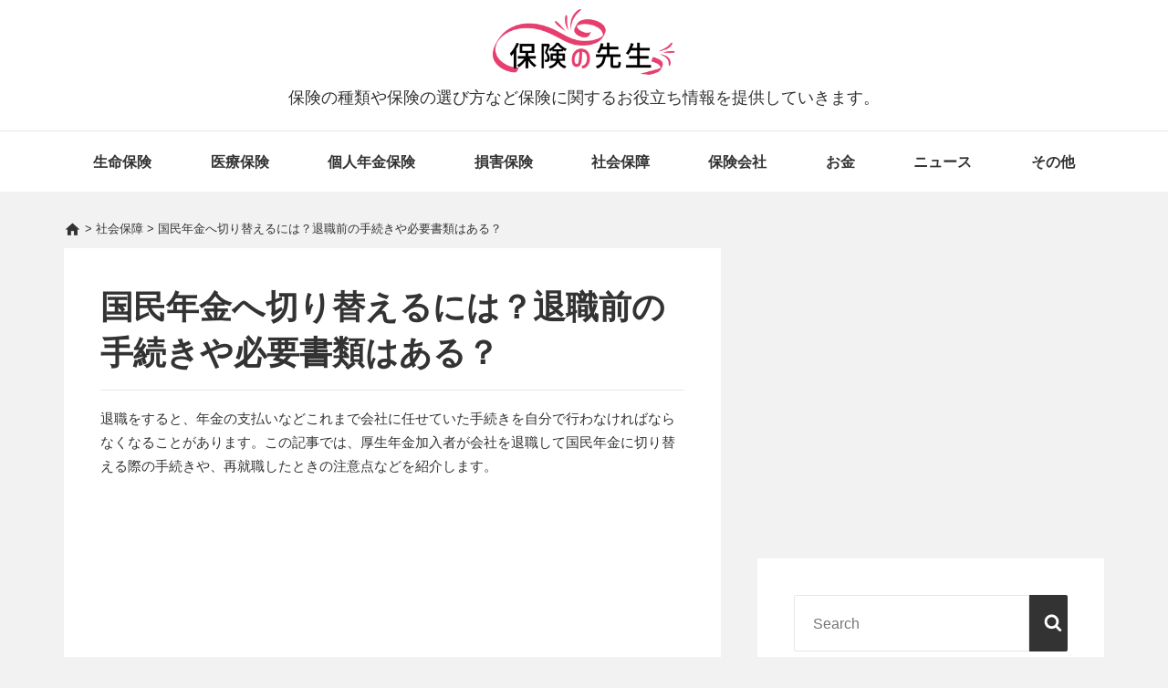

--- FILE ---
content_type: text/html; charset=UTF-8
request_url: https://hoken-teacher.jp/archives/4191
body_size: 17135
content:
<!DOCTYPE html>
<html lang="ja">
<head>
<script>(function(html){html.className = html.className.replace(/\bno-js\b/,'js')})(document.documentElement);</script>
<meta charset="UTF-8">
<meta name="viewport" content="width=device-width, initial-scale=1">
<meta name="format-detection" content="telephone=no">
<link rel="profile" href="http://gmpg.org/xfn/11">

<link rel='dns-prefetch' href='//s.w.org' />

<script type='text/javascript'>
/* <![CDATA[ */
var mantaScreenReaderText = {"expand":"Expand child menu","collapse":"Collapse child menu","icon":"<svg class=\"icon icon-angle-down\" aria-hidden=\"true\" role=\"img\"> <use href=\"#icon-angle-down\" xlink:href=\"#icon-angle-down\"><\/use> <span class=\"svg-fallback icon-angle-down\"><\/span><\/svg>"};
/* ]]> */
</script>



<!-- Global site tag (gtag.js) - Google Analytics -->
<script async src="https://www.googletagmanager.com/gtag/js?id=G-DDMGXYC2LK"></script>
<script>
  window.dataLayer = window.dataLayer || [];
  function gtag(){dataLayer.push(arguments);}
  gtag('js', new Date());

  gtag('config', 'G-DDMGXYC2LK');
</script>
<!-- Global site tag (gtag.js) - Google Analytics -->
<script async src="https://www.googletagmanager.com/gtag/js?id=UA-108803259-1"></script>
<script>
  window.dataLayer = window.dataLayer || [];
  function gtag(){dataLayer.push(arguments);}
  gtag('js', new Date());

  gtag('config', 'UA-108803259-1');
</script>

<link media="all" href="https://hoken-teacher.jp/wp-content/cache/autoptimize/css/autoptimize_ca9d8e9252c2035da0bdb5cd74b2bf5b.css" rel="stylesheet"><title>保険の先生</title>
<meta name='robots' content='max-image-preview:large' />
<link rel='dns-prefetch' href='//static.addtoany.com' />
<script type="text/javascript">
/* <![CDATA[ */
window._wpemojiSettings = {"baseUrl":"https:\/\/s.w.org\/images\/core\/emoji\/15.0.3\/72x72\/","ext":".png","svgUrl":"https:\/\/s.w.org\/images\/core\/emoji\/15.0.3\/svg\/","svgExt":".svg","source":{"concatemoji":"https:\/\/hoken-teacher.jp\/wp-includes\/js\/wp-emoji-release.min.js?ver=6.5.5"}};
/*! This file is auto-generated */
!function(i,n){var o,s,e;function c(e){try{var t={supportTests:e,timestamp:(new Date).valueOf()};sessionStorage.setItem(o,JSON.stringify(t))}catch(e){}}function p(e,t,n){e.clearRect(0,0,e.canvas.width,e.canvas.height),e.fillText(t,0,0);var t=new Uint32Array(e.getImageData(0,0,e.canvas.width,e.canvas.height).data),r=(e.clearRect(0,0,e.canvas.width,e.canvas.height),e.fillText(n,0,0),new Uint32Array(e.getImageData(0,0,e.canvas.width,e.canvas.height).data));return t.every(function(e,t){return e===r[t]})}function u(e,t,n){switch(t){case"flag":return n(e,"\ud83c\udff3\ufe0f\u200d\u26a7\ufe0f","\ud83c\udff3\ufe0f\u200b\u26a7\ufe0f")?!1:!n(e,"\ud83c\uddfa\ud83c\uddf3","\ud83c\uddfa\u200b\ud83c\uddf3")&&!n(e,"\ud83c\udff4\udb40\udc67\udb40\udc62\udb40\udc65\udb40\udc6e\udb40\udc67\udb40\udc7f","\ud83c\udff4\u200b\udb40\udc67\u200b\udb40\udc62\u200b\udb40\udc65\u200b\udb40\udc6e\u200b\udb40\udc67\u200b\udb40\udc7f");case"emoji":return!n(e,"\ud83d\udc26\u200d\u2b1b","\ud83d\udc26\u200b\u2b1b")}return!1}function f(e,t,n){var r="undefined"!=typeof WorkerGlobalScope&&self instanceof WorkerGlobalScope?new OffscreenCanvas(300,150):i.createElement("canvas"),a=r.getContext("2d",{willReadFrequently:!0}),o=(a.textBaseline="top",a.font="600 32px Arial",{});return e.forEach(function(e){o[e]=t(a,e,n)}),o}function t(e){var t=i.createElement("script");t.src=e,t.defer=!0,i.head.appendChild(t)}"undefined"!=typeof Promise&&(o="wpEmojiSettingsSupports",s=["flag","emoji"],n.supports={everything:!0,everythingExceptFlag:!0},e=new Promise(function(e){i.addEventListener("DOMContentLoaded",e,{once:!0})}),new Promise(function(t){var n=function(){try{var e=JSON.parse(sessionStorage.getItem(o));if("object"==typeof e&&"number"==typeof e.timestamp&&(new Date).valueOf()<e.timestamp+604800&&"object"==typeof e.supportTests)return e.supportTests}catch(e){}return null}();if(!n){if("undefined"!=typeof Worker&&"undefined"!=typeof OffscreenCanvas&&"undefined"!=typeof URL&&URL.createObjectURL&&"undefined"!=typeof Blob)try{var e="postMessage("+f.toString()+"("+[JSON.stringify(s),u.toString(),p.toString()].join(",")+"));",r=new Blob([e],{type:"text/javascript"}),a=new Worker(URL.createObjectURL(r),{name:"wpTestEmojiSupports"});return void(a.onmessage=function(e){c(n=e.data),a.terminate(),t(n)})}catch(e){}c(n=f(s,u,p))}t(n)}).then(function(e){for(var t in e)n.supports[t]=e[t],n.supports.everything=n.supports.everything&&n.supports[t],"flag"!==t&&(n.supports.everythingExceptFlag=n.supports.everythingExceptFlag&&n.supports[t]);n.supports.everythingExceptFlag=n.supports.everythingExceptFlag&&!n.supports.flag,n.DOMReady=!1,n.readyCallback=function(){n.DOMReady=!0}}).then(function(){return e}).then(function(){var e;n.supports.everything||(n.readyCallback(),(e=n.source||{}).concatemoji?t(e.concatemoji):e.wpemoji&&e.twemoji&&(t(e.twemoji),t(e.wpemoji)))}))}((window,document),window._wpemojiSettings);
/* ]]> */
</script>








<script type="text/javascript" id="addtoany-core-js-before">
/* <![CDATA[ */
window.a2a_config=window.a2a_config||{};a2a_config.callbacks=[];a2a_config.overlays=[];a2a_config.templates={};a2a_localize = {
	Share: "共有",
	Save: "ブックマーク",
	Subscribe: "購読",
	Email: "メール",
	Bookmark: "ブックマーク",
	ShowAll: "すべて表示する",
	ShowLess: "小さく表示する",
	FindServices: "サービスを探す",
	FindAnyServiceToAddTo: "追加するサービスを今すぐ探す",
	PoweredBy: "Powered by",
	ShareViaEmail: "メールでシェアする",
	SubscribeViaEmail: "メールで購読する",
	BookmarkInYourBrowser: "ブラウザにブックマーク",
	BookmarkInstructions: "このページをブックマークするには、 Ctrl+D または \u2318+D を押下。",
	AddToYourFavorites: "お気に入りに追加",
	SendFromWebOrProgram: "任意のメールアドレスまたはメールプログラムから送信",
	EmailProgram: "メールプログラム",
	More: "詳細&#8230;",
	ThanksForSharing: "共有ありがとうございます !",
	ThanksForFollowing: "フォローありがとうございます !"
};
/* ]]> */
</script>
<script type="text/javascript" defer src="https://static.addtoany.com/menu/page.js&#039; async charset=&#039;UTF-8" id="addtoany-core-js"></script>
<script type="text/javascript" src="https://hoken-teacher.jp/wp-includes/js/jquery/jquery.min.js?ver=3.7.1&#039; async charset=&#039;UTF-8" id="jquery-core-js"></script>


<script type="application/json" id="wpp-json">
/* <![CDATA[ */
{"sampling_active":1,"sampling_rate":100,"ajax_url":"https:\/\/hoken-teacher.jp\/wp-json\/wordpress-popular-posts\/v1\/popular-posts","api_url":"https:\/\/hoken-teacher.jp\/wp-json\/wordpress-popular-posts","ID":4191,"token":"06dfedcaeb","lang":0,"debug":0}
/* ]]> */
</script>

<link rel="https://api.w.org/" href="https://hoken-teacher.jp/wp-json/" /><link rel="alternate" type="application/json" href="https://hoken-teacher.jp/wp-json/wp/v2/posts/4191" /><link rel="EditURI" type="application/rsd+xml" title="RSD" href="https://hoken-teacher.jp/xmlrpc.php?rsd" />
<link rel="canonical" href="https://hoken-teacher.jp/archives/4191" />
<link rel="alternate" type="application/json+oembed" href="https://hoken-teacher.jp/wp-json/oembed/1.0/embed?url=https%3A%2F%2Fhoken-teacher.jp%2Farchives%2F4191" />
<link rel="alternate" type="text/xml+oembed" href="https://hoken-teacher.jp/wp-json/oembed/1.0/embed?url=https%3A%2F%2Fhoken-teacher.jp%2Farchives%2F4191&#038;format=xml" />
<!-- Favicon Rotator -->
<link rel="shortcut icon" href="https://hoken-teacher.jp/wp-content/uploads/2017/11/favicon.ico" />
<!-- End Favicon Rotator -->
            
            
<meta property="og:site_name" content="保険の先生" />
<meta property="og:type" content="article" />
<meta property="og:title" content="国民年金へ切り替えるには？退職前の手続きや必要書類はある？" />
<meta property="og:url" content="https://hoken-teacher.jp/archives/4191" />
<meta property="og:image" content="https://hoken-teacher.jp/wp-content/uploads/2018/03/Fotolia_194919001_Subscription_Monthly_M.jpg" />
<meta property="og:description" content="退職をすると、年金の支払いなどこれまで会社に任せていた手続きを自分で行わなければならなくなることがあります。この記事では、厚生年金加入者が会社を退職して国民年金に切り替える際の手続きや、再就職したときの注意点などを紹介します。[adsense]退職前後に行う年金の手続きとは年金窓口で国民年金に切り替" />
<meta property="twitter:title" content="国民年金へ切り替えるには？退職前の手続きや必要書類はある？" />
<meta property="twitter:description" content="退職をすると、年金の支払いなどこれまで会社に任せていた手続きを自分で行わなければならなくなることがあります。この記事では、厚生年金加入者が会社を退職して国民年金に切り替える際の手続きや、再就職したときの注意点などを紹介します。[adsense]退職前後に行う年金の手続きとは年金窓口で国民年金に切り替" />
<meta property="twitter:card" content="summary_large_image">
<meta property="twitter:url" content="https://hoken-teacher.jp/archives/4191" />
<meta property="twitter:image" content="https://hoken-teacher.jp/wp-content/uploads/2018/03/Fotolia_194919001_Subscription_Monthly_M.jpg" />
<meta name="description" content="退職をすると、年金の支払いなどこれまで会社に任せていた手続きを自分で行わなければならなくなることがあります。この記事では、厚生年金加入者が会社を退職して国民年金に切り替える際の手続きや、再就職したときの注意点などを紹介します。[adsense]退職前後に行う年金の手続きとは年金窓口で国民年金に切り替" />
<meta name="thumbnail" content="https://hoken-teacher.jp/wp-content/uploads/2018/03/Fotolia_194919001_Subscription_Monthly_M.jpg" />
<meta property="article:published_time" content="2018-03-18T07:31:11+09:00">
<meta property="article:modified_time" content="2018-03-22T13:05:43+09:00">
<link rel="canonical" href="https://hoken-teacher.jp/archives/4191" />

<link rel="alternate" type="application/rss+xml" title="保険の先生のフィード" href="https://hoken-teacher.jp/feed" />

</head>

<body class="article">

	<div class="site">

		<header class="site-header fixed-nav">

<a class="skip-link screen-reader-text" href="#content">
	Skip to content</a><!-- .skip-link -->
<div class="header-items aligned left"><div class="site-branding"><a href="/" class="custom-logo-link" rel="home"><img src="/wp-content/uploads/2018/03/top_logo.png" class="custom-logo" alt="保険の先生" /></a>
<div class="title-area">

			<p class="site-description">保険の種類や保険の選び方など保険に関するお役立ち情報を提供していきます。</p>

</div><!-- .title-area -->
</div></div>
<div class="nav-placeholder">
	<nav id="main-navigation" aria-label="Primary Menu" role="navigation" class="main-navigation aligned left">
          <h2 class="screen-reader-text">Main Navigation</h2>
          <button aria-controls="primary-menu" aria-expanded="false" class="menu-toggle">
                        <svg class="icon icon-bars" aria-hidden="true" role="img"> <use href="#icon-bars" xlink:href="#icon-bars"></use> </svg>Menu             </button>
<div class="wrap"><ul class="primary-menu nav-menu"><li class="menu-item menu-item-type-taxonomy menu-item-object-category menu-item-28"><a href="https://hoken-teacher.jp/archives/category/life-insurance">生命保険</a></li>
<li class="menu-item menu-item-type-taxonomy menu-item-object-category menu-item-26"><a href="https://hoken-teacher.jp/archives/category/medical-insurance">医療保険</a></li>
<li class="menu-item menu-item-type-taxonomy menu-item-object-category menu-item-25"><a href="https://hoken-teacher.jp/archives/category/individual-annuity-insurance">個人年金保険</a></li>
<li class="menu-item menu-item-type-taxonomy menu-item-object-category menu-item-7703"><a href="https://hoken-teacher.jp/archives/category/casualty-insurance">損害保険</a></li>
<li class="menu-item menu-item-type-taxonomy menu-item-object-category current-post-ancestor current-menu-parent current-post-parent menu-item-29"><a href="https://hoken-teacher.jp/archives/category/social-security">社会保障</a></li>
<li class="menu-item menu-item-type-taxonomy menu-item-object-category menu-item-7695"><a href="https://hoken-teacher.jp/archives/category/insurance-company">保険会社</a></li>
<li class="menu-item menu-item-type-taxonomy menu-item-object-category menu-item-7653"><a href="https://hoken-teacher.jp/archives/category/money">お金</a></li>
<li class="menu-item menu-item-type-taxonomy menu-item-object-category menu-item-7717"><a href="https://hoken-teacher.jp/archives/category/%e3%83%8b%e3%83%a5%e3%83%bc%e3%82%b9">ニュース</a></li>
<li class="menu-item menu-item-type-taxonomy menu-item-object-category menu-item-32"><a href="https://hoken-teacher.jp/archives/category/other">その他</a></li>
</ul></div>  </nav><!-- #main-navigation -->

</div>

		</header><!-- #masthead -->

<div class="breadcrumbs" typeof="BreadcrumbList" vocab="http://schema.org/">
  <!-- Breadcrumb NavXT 7.3.1 -->
<span property="itemListElement" typeof="ListItem"><a property="item" typeof="WebPage" title="保険の先生へ移動" href="https://hoken-teacher.jp" class="home"><i class="material-icons">home</i></a><meta property="position" content="1"></span> &gt; <span property="itemListElement" typeof="ListItem"><a property="item" typeof="WebPage" title="社会保障のカテゴリーアーカイブへ移動" href="https://hoken-teacher.jp/archives/category/social-security" class="taxonomy category"><span property="name">社会保障</span></a><meta property="position" content="2"></span> &gt; <span property="itemListElement" typeof="ListItem"><span property="name">国民年金へ切り替えるには？退職前の手続きや必要書類はある？</span><meta property="position" content="3"></span></div>

<div id="content" class="site-content">
  <div class="content-sidebar-wrap content-sidebar one-sidebar">
    <div id="primary" class="content-area">
      <main id="main" class="site-main">
        <article>
          <div class="post-wrapper">
            <header class="entry-header">
              <h1 class="entry-title">国民年金へ切り替えるには？退職前の手続きや必要書類はある？</h1>
            </header>
            <div class="entry-content">
              <p>退職をすると、年金の支払いなどこれまで会社に任せていた手続きを自分で行わなければならなくなることがあります。この記事では、厚生年金加入者が会社を退職して国民年金に切り替える際の手続きや、再就職したときの注意点などを紹介します。</p>
<div class="adsense"><script async src="//pagead2.googlesyndication.com/pagead/js/adsbygoogle.js"></script><!-- hoken-teacher_responsive1 --><ins class="adsbygoogle" style="display:block" data-ad-client="ca-pub-6205980071848979" data-ad-slot="4681141655" data-ad-format="auto"></ins><script>(adsbygoogle = window.adsbygoogle || []).push({});</script></div>
<div id="toc_container" class="no_bullets"><p class="toc_title">目次</p><ul class="toc_list"><li><ul><li></li><li></li><li></li><li></li></ul></li><li><ul><li></li><li></li><li></li><li></li><li></li></ul></li><li><ul><li></li><li></li><li></li></ul></li><li></li></ul></div>
<h2><span id="i">退職前後に行う年金の手続きとは</span></h2>
<p><a href="https://hoken-teacher.jp/wp-content/uploads/2018/03/Fotolia_194919001_Subscription_Monthly_M.jpg"><img fetchpriority="high" decoding="async" class="alignleft size-large wp-image-4192" src="https://hoken-teacher.jp/wp-content/uploads/2018/03/Fotolia_194919001_Subscription_Monthly_M-1024x683.jpg" alt="" width="1024" height="683" srcset="https://hoken-teacher.jp/wp-content/uploads/2018/03/Fotolia_194919001_Subscription_Monthly_M-1024x683.jpg 1024w, https://hoken-teacher.jp/wp-content/uploads/2018/03/Fotolia_194919001_Subscription_Monthly_M-427x285.jpg 427w, https://hoken-teacher.jp/wp-content/uploads/2018/03/Fotolia_194919001_Subscription_Monthly_M-768x512.jpg 768w, https://hoken-teacher.jp/wp-content/uploads/2018/03/Fotolia_194919001_Subscription_Monthly_M.jpg 1688w" sizes="(max-width: 1024px) 100vw, 1024px" /></a></p>
<h3><span id="i-2">年金窓口で国民年金に切り替え</span></h3>
<p>会社を退職すると、これまで厚生年金に加入していた人は国民年金に切り替えなければなりません。原則として退職した日から14日以内に行うこととされており、切り替えの手続きは最寄りの市区町村役場の国民年金担当窓口で行います。健康保険の任意継続をしたり配偶者や家族の扶養に入ったりせず国民健康保険に加入する場合は、国民年金と国民健康保険の手続きを同時に行うのが一般的です。</p>
<h3><span id="3">手続きに必要となる書類は3点</span></h3>
<p>国民年金への切り替えの手続きには、年金手帳と印鑑に加えて、退職日が確認できるものとして離職票や健康保険の資格喪失証明書、退職証明書などが必要になります。離職票はハローワークが退職の事実を証明するもので、資格喪失証明書と退職証明書は会社が発行する証明書です。切り替えの手続きにおいて有効な確認書類のため、必ず用意しましょう。</p>
<h3><span id="i-3">扶養者がいる場合は同時に手続き</span></h3>
<p>夫が厚生年金に加入している世帯で専業主婦やパートの妻を扶養に入れている場合、妻は国民年金第3号被保険者になるため、国民年金の保険料を納める必要がありません。しかし、国民年金には扶養の制度がないので、夫が厚生年金から国民年金に切り替えるのと同時に、妻も保険料を納めなければならなくなります。その際、妻の種別も国民年金第3号被保険者から国民年金第1号被保険者に変わります。</p>
<h3><span id="i-4">離職票がない場合</span></h3>
<p>離職票は国民年金への切り替えの手続きだけではなく、失業保険受給のための手続きにも必要なものです。原則として、会社は退職後10日以内にハローワークで離職票を発行する義務があります。しかし、手続きをしても本人に離職票を渡すのを忘れていたり、退職時のトラブルにより離職者に離職票が届かないこともあります。</p>
<p>離職票がないときには、会社に問い合わせてみるか、ハローワークに相談してみましょう。ハローワークに相談すると、ハローワークの担当者から会社へ確認をしてもらえることもあります。</p>
<h2><span id="i-5">国民年金の保険料はいくら？</span></h2>
<p><a href="https://hoken-teacher.jp/wp-content/uploads/2018/03/Fotolia_135646959_Subscription_Monthly_M.jpg"><img decoding="async" class="alignleft size-large wp-image-4193" src="https://hoken-teacher.jp/wp-content/uploads/2018/03/Fotolia_135646959_Subscription_Monthly_M-1024x683.jpg" alt="" width="1024" height="683" srcset="https://hoken-teacher.jp/wp-content/uploads/2018/03/Fotolia_135646959_Subscription_Monthly_M-1024x683.jpg 1024w, https://hoken-teacher.jp/wp-content/uploads/2018/03/Fotolia_135646959_Subscription_Monthly_M-427x285.jpg 427w, https://hoken-teacher.jp/wp-content/uploads/2018/03/Fotolia_135646959_Subscription_Monthly_M-768x513.jpg 768w, https://hoken-teacher.jp/wp-content/uploads/2018/03/Fotolia_135646959_Subscription_Monthly_M.jpg 1687w" sizes="(max-width: 1024px) 100vw, 1024px" /></a></p>
<h3><span id="3016340">平成30年は月額16,340円</span></h3>
<p>平成30年度の国民年金保険料は月額16,340円で、平成31年度は16,410円となっています。国民年金は毎月の保険料を翌月末日までに納付するのが原則となっていますが、2年前納や1年前納、6か月前納の制度があり、前もってまとめて納付することもできます。前納制度を利用すると一定額が割り引かれますので、保険料の負担を抑えることができます。</p>
<h3><span id="i-6">退職日によっては支払いが重複する</span></h3>
<p>退職のタイミングによっては、保険料の支払いが重複することがあります。例えば、毎月の厚生年金保険料を当月20日払いの給与から控除している会社を3月25日に退職したとすると、3月は国民年金の保険料を納めなければなりません。</p>
<p>しかし、すでに給与から厚生年金保険料が控除されている場合は支払いが重複してしまいます。この場合、3月の厚生年金保険料は支払う必要がありませんので、会社に連絡をして厚生年金保険料の還付を受けましょう。ちなみに、退職日によって手続きなどは異なります。</p>
<h3><span id="NG">年金制度は未加入期間NG</span></h3>
<p>原則として、日本国内に住所がある20歳以上60歳未満の人は何らかの公的年金制度に加入することになっています。そのため、厚生年金や共済組合の資格を喪失したときは、国民年金へ切り替えなければなりません。切り替えが遅れると後日まとまった期間分の保険料納付書が届くことになり、一度に多くの負担が掛かりますので、切り替えの手続きは早めに行うようにしましょう。</p>
<h3><span id="i-7">未納があると支給額が減る</span></h3>
<p>2018年現在、保険料を納付した期間や免除になった期間が合計10年あれば年金の受給資格が得られます。しかし、10年納めたとしても未納があれば支給額は減額され、納めた分の年金しか受け取ることができません。</p>
<p>また、年金の受給期間を満たしていない人は、障害年金や遺族年金の受給資格がありません。つまり、事故や病気で障害を負ったとしても障害年金をもらうことができず、突然夫が亡くなったとしても遺族年金を受け取ることができないというリスクがあります。</p>
<h3><span id="i-8">「免除」と「猶予」の制度</span></h3>
<p>再就職が困難な場合や生活に困窮して保険料を納めるのが難しい場合は、保険料の免除制度や納付猶予制度を活用するのも方法の一つです。前年の所得状況に基づいて審査が行われ、「免除」では保険料の全部または一部の支払いが免除され、「猶予」では保険料の支払いを遅らせることができます。ただし、満額の年金を受け取るためには、免除や猶予により納めなかった保険料を追納する必要があるので注意しましょう。</p>
    <div class="adsense">
    <script async src="//pagead2.googlesyndication.com/pagead/js/adsbygoogle.js"></script>
    <!-- hoken-teacher_responsive4 -->
    <ins class="adsbygoogle"
         style="display:block"
         data-ad-client="ca-pub-6205980071848979"
         data-ad-slot="9205860276"
         data-ad-format="auto"></ins>
    <script>
    (adsbygoogle = window.adsbygoogle || []).push({});
    </script>
    </div><h2><span id="i-9">再就職したら国民年金はどうなるの？</span></h2>
<p><a href="https://hoken-teacher.jp/wp-content/uploads/2018/03/Fotolia_144196640_Subscription_Monthly_M.jpg"><img decoding="async" class="alignleft size-large wp-image-4194" src="https://hoken-teacher.jp/wp-content/uploads/2018/03/Fotolia_144196640_Subscription_Monthly_M-1024x682.jpg" alt="" width="1024" height="682" srcset="https://hoken-teacher.jp/wp-content/uploads/2018/03/Fotolia_144196640_Subscription_Monthly_M-1024x682.jpg 1024w, https://hoken-teacher.jp/wp-content/uploads/2018/03/Fotolia_144196640_Subscription_Monthly_M-428x285.jpg 428w, https://hoken-teacher.jp/wp-content/uploads/2018/03/Fotolia_144196640_Subscription_Monthly_M-768x512.jpg 768w, https://hoken-teacher.jp/wp-content/uploads/2018/03/Fotolia_144196640_Subscription_Monthly_M.jpg 1688w" sizes="(max-width: 1024px) 100vw, 1024px" /></a></p>
<h3><span id="i-10">月の途中で再就職しても支払う</span></h3>
<p>国民年金や厚生年金は1か月単位で計算するものであり、月の途中で退職したり再就職したりしても日割りされることはありません。例えば、4月15日に退職して4月25日に再就職した場合は、4月は再就職先の会社から厚生年金保険料が控除されるため国民年金保険料を納める必要はありません。しかし、4月15日に退職して5月25日に再就職する場合は、4月分の国民年金保険料を納める必要があります。</p>
<h3><span id="i-11">厚生年金に加入したら自動で種別変更</span></h3>
<p>国民年金に加入していた人が再就職し、再就職先の会社が厚生年金への加入の手続きを行うと、国民年金の資格は自動的に喪失するため自ら国民年金の手続きをすることはありません。ただし、国民健康保険については資格の喪失をして保険証を返却しなければなりませんので、最寄りの市区町村役場で手続きをする必要があります。</p>
<h3><span id="i-12">払いすぎた国民年金は還付される</span></h3>
<p>国民年金を前納していた人が、前納期間中に厚生年金に加入すると、国民年金と厚生年金の保険料の支払いが二重になってしまいます。この場合、会社が厚生年金の加入の手続きをすると、日本年金機構で保険料の納付状況の確認が行われます。後日、「国民年金保険料過誤納額還付・充当通知書」が送られてきますので、振込先口座を記入して返送すると、払いすぎた国民年金が還付される仕組みとなっています。</p>
<h2><span id="i-13">まとめ</span></h2>
<p>厚生年金加入者が退職した場合、国民年金への切り替え手続きは自ら行わなければならず、未納があると、その分だけ将来受け取る年金が少なくなってしまいます。免除や猶予の制度なども正しく理解して、忘れずに国民年金への加入手続きを行うようにしましょう。</p>
            </div>

            <div class="entry-lead">
            <p class="lead-title">＜PR＞無料FP相談で、お金や保険に関するお悩みスッキリ解決！</p>
              <p>＜こんな方にオススメです！＞<br />
              ・お金を上手に貯めたい<br />
              ・保険料をもっと安くしたい<br />
              ・自分の保険、これで大丈夫か不安…<br />
              ・プロにライフプラン設計をしてほしい<br />
               <span class="text">※一部サービス対象外条件がございますので、申込ページ下部を良くお読みください。</span>
             </p>
              
             <p>【みんなの生命保険アドバイザー】の無料相談サービスです。<br />
<u>ご自宅や喫茶店など、お客様のご希望場所までアドバイザーが伺い</u>、お金・家計・生命保険などの相談が無料でできます。<b>対象は、20～59歳の方です。</b><br />
                <span class="text">※「みんなの生命保険アドバイザー」はパワープランニング（株）が運営する無料相談サービスです。</span>
              </p>
              <p>★A5ランク国産黒毛和牛プレゼントキャンペーン中！！★<br />
              今なら、みんなの生命保険アドバイザーに申込みをして、面談完了後のアンケート回答に協力すると、"もれなく"国産黒毛和牛がもらえちゃう、超お得なキャンペーンを実施中♪
             </p>
              <div class="btn-area">
                <a class="btn" href="https://cnt.challenging.jp/CM/Controller/CLCountCmd?a=48262&d=71952&u=" target="_blank">無料相談に申込む</a>
              </div>
                          </div>
            <div class="addtoany_shortcode"><div class="a2a_kit a2a_kit_size_32 addtoany_list" data-a2a-url="https://hoken-teacher.jp/archives/4191" data-a2a-title="国民年金へ切り替えるには？退職前の手続きや必要書類はある？"><a class="a2a_button_facebook" href="https://www.addtoany.com/add_to/facebook?linkurl=https%3A%2F%2Fhoken-teacher.jp%2Farchives%2F4191&amp;linkname=%E5%9B%BD%E6%B0%91%E5%B9%B4%E9%87%91%E3%81%B8%E5%88%87%E3%82%8A%E6%9B%BF%E3%81%88%E3%82%8B%E3%81%AB%E3%81%AF%EF%BC%9F%E9%80%80%E8%81%B7%E5%89%8D%E3%81%AE%E6%89%8B%E7%B6%9A%E3%81%8D%E3%82%84%E5%BF%85%E8%A6%81%E6%9B%B8%E9%A1%9E%E3%81%AF%E3%81%82%E3%82%8B%EF%BC%9F" title="Facebook" rel="nofollow noopener" target="_blank"></a><a class="a2a_button_twitter" href="https://www.addtoany.com/add_to/twitter?linkurl=https%3A%2F%2Fhoken-teacher.jp%2Farchives%2F4191&amp;linkname=%E5%9B%BD%E6%B0%91%E5%B9%B4%E9%87%91%E3%81%B8%E5%88%87%E3%82%8A%E6%9B%BF%E3%81%88%E3%82%8B%E3%81%AB%E3%81%AF%EF%BC%9F%E9%80%80%E8%81%B7%E5%89%8D%E3%81%AE%E6%89%8B%E7%B6%9A%E3%81%8D%E3%82%84%E5%BF%85%E8%A6%81%E6%9B%B8%E9%A1%9E%E3%81%AF%E3%81%82%E3%82%8B%EF%BC%9F" title="Twitter" rel="nofollow noopener" target="_blank"></a><a class="a2a_button_line" href="https://www.addtoany.com/add_to/line?linkurl=https%3A%2F%2Fhoken-teacher.jp%2Farchives%2F4191&amp;linkname=%E5%9B%BD%E6%B0%91%E5%B9%B4%E9%87%91%E3%81%B8%E5%88%87%E3%82%8A%E6%9B%BF%E3%81%88%E3%82%8B%E3%81%AB%E3%81%AF%EF%BC%9F%E9%80%80%E8%81%B7%E5%89%8D%E3%81%AE%E6%89%8B%E7%B6%9A%E3%81%8D%E3%82%84%E5%BF%85%E8%A6%81%E6%9B%B8%E9%A1%9E%E3%81%AF%E3%81%82%E3%82%8B%EF%BC%9F" title="Line" rel="nofollow noopener" target="_blank"></a><a class="a2a_button_hatena" href="https://www.addtoany.com/add_to/hatena?linkurl=https%3A%2F%2Fhoken-teacher.jp%2Farchives%2F4191&amp;linkname=%E5%9B%BD%E6%B0%91%E5%B9%B4%E9%87%91%E3%81%B8%E5%88%87%E3%82%8A%E6%9B%BF%E3%81%88%E3%82%8B%E3%81%AB%E3%81%AF%EF%BC%9F%E9%80%80%E8%81%B7%E5%89%8D%E3%81%AE%E6%89%8B%E7%B6%9A%E3%81%8D%E3%82%84%E5%BF%85%E8%A6%81%E6%9B%B8%E9%A1%9E%E3%81%AF%E3%81%82%E3%82%8B%EF%BC%9F" title="Hatena" rel="nofollow noopener" target="_blank"></a></div></div>            <div class="main-ad">
              <script async src="//pagead2.googlesyndication.com/pagead/js/adsbygoogle.js"></script>
              <!-- hoken-teacher_responsive2 -->
              <ins class="adsbygoogle"
                style="display:block"
                data-ad-client="ca-pub-6205980071848979"
                data-ad-slot="5318547850"
                data-ad-format="auto"></ins>
              <script>
              (adsbygoogle = window.adsbygoogle || []).push({});
              </script>
            </div>
            <footer class="entry-footer">
                                          <span class="cat-links">
                カテゴリ: <a href="/archives/category/social-security">社会保障</a>              </span>
                                                        <span class="tags-links">
                タグ: <a href="/archives/tag/%e7%a4%be%e4%bc%9a%e4%bf%9d%e9%9a%9c">社会保障</a>              </span>
                        </footer>
          </div>
        </article>

        <h3 class="related_post_title">関連記事</h3>

<div class="google-related-ad">
<script async src="//pagead2.googlesyndication.com/pagead/js/adsbygoogle.js"></script>
<ins class="adsbygoogle"
     style="display:block"
     data-ad-format="autorelaxed"
     data-ad-client="ca-pub-6205980071848979"
     data-ad-slot="3042428138"></ins>
<script>
     (adsbygoogle = window.adsbygoogle || []).push({});
</script>
</div>

<div class='yarpp yarpp-related yarpp-related-website yarpp-template-yarpp-template-relative'>
     <div class="related-post">
     
<article>
  <a href="https://hoken-teacher.jp/archives/983" class="post-thumbnail" aria-hidden="true">
            <img width="350" height="285" src="https://hoken-teacher.jp/wp-content/uploads/2017/12/Fotolia_149714844_Subscription_Monthly_M-428x285.jpg" class="thumbnails aligncenter wp-post-image" alt="" />
  </a>
  <div class="post-wrapper">
    <div class="entry-header">
      <span class="entry-title"><a href="https://hoken-teacher.jp/archives/983" rel="bookmark">育児休業給付金とは？申請条件や計算方法を分かりやすく解説</a></span>
    </div><!-- .entry-header -->
    <div class="entry-content">
      仕事を休んで出産・子育てをするとなると、収入面などで不安を覚えることがあるかもしれません。今回は、そんな時の助けとなる「育児休業給付金」について詳しく説明します。女性だけでなく男性が活用できる制度もあるため、確認して役立<p class="link-more"><a class="more-link" href="https://hoken-teacher.jp/archives/983">Read More <span class="screen-reader-text"></span></a></p>
    </div><!-- .entry-content -->
  </div>
</article>

     
<article>
  <a href="https://hoken-teacher.jp/archives/2125" class="post-thumbnail" aria-hidden="true">
            <img width="350" height="285" src="https://hoken-teacher.jp/wp-content/uploads/2018/01/Fotolia_182353738_Subscription_Monthly_M-428x285.jpg" class="thumbnails aligncenter wp-post-image" alt="" />
  </a>
  <div class="post-wrapper">
    <div class="entry-header">
      <span class="entry-title"><a href="https://hoken-teacher.jp/archives/2125" rel="bookmark">社会保険とは？雇用保険との違いや、加入条件・金額などやさしく解説</a></span>
    </div><!-- .entry-header -->
    <div class="entry-content">
      社会保険とはどんなものなのでしょうか。だれが入らなくてはならないのか、条件や金額はどの位かかるのかという社会保険に関する疑問を抱えている人は多いかもしれません。この記事では、雇用保険や国民保険との違いなど社会保険がもっと<p class="link-more"><a class="more-link" href="https://hoken-teacher.jp/archives/2125">Read More <span class="screen-reader-text"></span></a></p>
    </div><!-- .entry-content -->
  </div>
</article>

     
<article>
  <a href="https://hoken-teacher.jp/archives/3017" class="post-thumbnail" aria-hidden="true">
            <img width="350" height="285" src="https://hoken-teacher.jp/wp-content/uploads/2018/02/Fotolia_119897807_Subscription_Monthly_M-429x285.jpg" class="thumbnails aligncenter wp-post-image" alt="" />
  </a>
  <div class="post-wrapper">
    <div class="entry-header">
      <span class="entry-title"><a href="https://hoken-teacher.jp/archives/3017" rel="bookmark">厚生年金保険の保険料計算の方法とは？式や例を挙げて解説</a></span>
    </div><!-- .entry-header -->
    <div class="entry-content">
      公的年金には、国民年金と厚生年金保険があります。厚生年金保険へは、公務員や厚生年金保険適用事業所の社員などが加入できます。今回は、厚生年金保険の保険料がどのように算出されているのかについて解説します。 目次 会社員や公務<p class="link-more"><a class="more-link" href="https://hoken-teacher.jp/archives/3017">Read More <span class="screen-reader-text"></span></a></p>
    </div><!-- .entry-content -->
  </div>
</article>

          </div>
</div>

      </main>
    </div>

    <aside aria-label="Primary Sidebar" role="complementary" class="secondary primary-sidebar">
      <div class="side_banner">
    <script async src="//pagead2.googlesyndication.com/pagead/js/adsbygoogle.js"></script>
      <!-- hoken-teacher_responsive3 -->
      <ins class="adsbygoogle"
        style="display:block"
        data-ad-client="ca-pub-6205980071848979"
        data-ad-slot="3813894491"
        data-ad-format="auto"></ins>
      <script>
      (adsbygoogle = window.adsbygoogle || []).push({});
    </script>
  </div>
  <h2 class="screen-reader-text">Primary Sidebar</h2>
<section id="search-2" class="widget widget_search">
  <form role="search" method="get" class="search-form" action="https://hoken-teacher.jp">
    <label class="label-search">
      <span class="screen-reader-text">Search for:</span>
      <input type="search" class="search-field" placeholder="Search" value="" name="s" title="Search for:" />
    </label>
    <button type="submit" class="search-submit"><svg class="icon icon-search" aria-hidden="true" role="img"> <use href="#icon-search" xlink:href="#icon-search"></use> </svg><span class="screen-reader-text">Search</span></button>
  </form>
</section>
  <section class="widget popular-posts">
  <h3 class="widget-title">アクセスランキング</h3>

<p class="wpp-no-data">まだデータがありません。</p>  </section>
  <section id="recent-posts-2" class="widget widget_recent_entries">
    <h3 class="widget-title"><span>最近の投稿</span></h3>
    <ul>
                  <li><a class="link" href="/archives/10569">Z世代の半数以上が生命保険に加入済み…生命保険に関する意識調査</a></li>
            <li><a class="link" href="/archives/10559">値上げラッシュの中で対策をしない場合は「年間平均42,568円支出増加」…FPに家計見直しについて調査</a></li>
            <li><a class="link" href="/archives/10549">オリックス生命がトップ3に1年振りにランクイン…価格.com保険 人気ランキング</a></li>
            <li><a class="link" href="/archives/10531">社会人1年生の初任給の使いみち1位は「貯蓄」…ソニー生命保険</a></li>
            <li><a class="link" href="/archives/10527">熱中症に特化した業界初の「熱中症お見舞い金保険」提供開始…1日100円から申込可能</a></li>
          </ul>
  </section>
  <section id="categories-2" class="widget widget_categories">
    <h3 class="widget-title"><span>カテゴリー</span></h3>
    <ul>
                        <li class="cat-item"><a href="/archives/category/money">お金</a></li>
            <li class="cat-item"><a href="/archives/category/other">その他</a></li>
            <li class="cat-item"><a href="/archives/category/%e3%83%8b%e3%83%a5%e3%83%bc%e3%82%b9">ニュース</a></li>
            <li class="cat-item"><a href="/archives/category/insurance-company">保険会社</a></li>
            <li class="cat-item"><a href="/archives/category/individual-annuity-insurance">個人年金保険</a></li>
            <li class="cat-item"><a href="/archives/category/medical-insurance">医療保険</a></li>
            <li class="cat-item"><a href="/archives/category/casualty-insurance">損害保険</a></li>
            <li class="cat-item"><a href="/archives/category/life-insurance">生命保険</a></li>
            <li class="cat-item"><a href="/archives/category/social-security">社会保障</a></li>
          </ul>
  </section>
  <div class="sticky" style="height:400px; margin-top:0px;">
    <div class="side-lead">
    <p class="lead-title">＜PR＞無料でFPに相談！</p>
      <p>保険料が高くてお金が貯まらない、家計の負担が増えて将来設計が不安、お金の賢い貯め方をプロに相談してみたい、などなど、ちょっとした疑問や不安があれば、お気軽にご相談ください！<br />
      <u>みんなの生命保険アドバイザーのFPが伺い</u>、悩みや疑問にお答えします！（<b>20～59歳対象</b>）<br />
        <span class="text">※「みんなの生命保険アドバイザー」はパワープランニング（株）が運営する無料相談サービスです。</span>
      </p>
      <p>★A5ランク国産黒毛和牛プレゼントキャンペーン中！！★</p>
      <div class="btn-area">
        <a class="btn" href="https://cnt.challenging.jp/CM/Controller/CLCountCmd?a=48262&d=71952&u=" target="_blank">無料相談に申込む</a>
      </div>
    </div>
  </div>
  <script>
  jQuery(function($){
  var ua = navigator.userAgent.toLowerCase();
  if (ua.indexOf('trident') != -1 || ua.indexOf('edge') != -1){
    Stickyfill.add($('.sticky'));
  }
  });
  </script>
</aside><!-- #secondary -->
  </div>
</div>

<footer id="colophon" role="contentinfo" class="site-footer">
	<div class="wrap">
		<div class="footer-items">
			<div class="wrap">
				<nav class="common-link-nav inner">
					<ul class="common-link-list cf">
						<li class="item"><a class="link" href="/about">保険の先生とは</a></li>
						<li class="item"><a class="link" href="https://cnt.challenging.jp/CM/Controller/CLCountCmd?a=48262&d=73348&u=" target="_blank">保険に関するお問い合わせ・ご相談</a></li>
						<li class="item"><a class="link" href="https://www.iid.co.jp/contact/hokenteacher_contact.html" target="_blank">記事・広告に関するお問い合わせ</a></li>
					</ul>
				</nav>

				<div class="copyright-text">
					<p>当サイトに掲載の記事・見出し・写真・画像の無断転載を禁じます。Copyright © 2024 保険の先生</p>
				</div>
				<!-- .copyright-text -->

			</div>
			<!-- .wrap -->
		</div>
		<!-- .footer-items -->
	</div>

</footer>

</div>

<svg style="position: absolute; width: 0; height: 0; overflow: hidden;" version="1.1" xmlns="http://www.w3.org/2000/svg" xmlns:xlink="http://www.w3.org/1999/xlink">
<defs>
<symbol id="icon-search" viewBox="0 0 30 32">
<path class="path1" d="M20.571 14.857q0-3.304-2.348-5.652t-5.652-2.348-5.652 2.348-2.348 5.652 2.348 5.652 5.652 2.348 5.652-2.348 2.348-5.652zM29.714 29.714q0 0.929-0.679 1.607t-1.607 0.679q-0.964 0-1.607-0.679l-6.125-6.107q-3.196 2.214-7.125 2.214-2.554 0-4.884-0.991t-4.018-2.679-2.679-4.018-0.991-4.884 0.991-4.884 2.679-4.018 4.018-2.679 4.884-0.991 4.884 0.991 4.018 2.679 2.679 4.018 0.991 4.884q0 3.929-2.214 7.125l6.125 6.125q0.661 0.661 0.661 1.607z"></path>
</symbol>
<symbol id="icon-envelope-o" viewBox="0 0 32 32">
<path class="path1" d="M29.714 26.857v-13.714q-0.571 0.643-1.232 1.179-4.786 3.679-7.607 6.036-0.911 0.768-1.482 1.196t-1.545 0.866-1.83 0.438h-0.036q-0.857 0-1.83-0.438t-1.545-0.866-1.482-1.196q-2.821-2.357-7.607-6.036-0.661-0.536-1.232-1.179v13.714q0 0.232 0.17 0.402t0.402 0.17h26.286q0.232 0 0.402-0.17t0.17-0.402zM29.714 8.089v-0.438t-0.009-0.232-0.054-0.223-0.098-0.161-0.161-0.134-0.25-0.045h-26.286q-0.232 0-0.402 0.17t-0.17 0.402q0 3 2.625 5.071 3.446 2.714 7.161 5.661 0.107 0.089 0.625 0.527t0.821 0.67 0.795 0.563 0.902 0.491 0.768 0.161h0.036q0.357 0 0.768-0.161t0.902-0.491 0.795-0.563 0.821-0.67 0.625-0.527q3.714-2.946 7.161-5.661 0.964-0.768 1.795-2.063t0.83-2.348zM32 7.429v19.429q0 1.179-0.839 2.018t-2.018 0.839h-26.286q-1.179 0-2.018-0.839t-0.839-2.018v-19.429q0-1.179 0.839-2.018t2.018-0.839h26.286q1.179 0 2.018 0.839t0.839 2.018z"></path>
</symbol>
<symbol id="icon-close" viewBox="0 0 25 32">
<path class="path1" d="M23.179 23.607q0 0.714-0.5 1.214l-2.429 2.429q-0.5 0.5-1.214 0.5t-1.214-0.5l-5.25-5.25-5.25 5.25q-0.5 0.5-1.214 0.5t-1.214-0.5l-2.429-2.429q-0.5-0.5-0.5-1.214t0.5-1.214l5.25-5.25-5.25-5.25q-0.5-0.5-0.5-1.214t0.5-1.214l2.429-2.429q0.5-0.5 1.214-0.5t1.214 0.5l5.25 5.25 5.25-5.25q0.5-0.5 1.214-0.5t1.214 0.5l2.429 2.429q0.5 0.5 0.5 1.214t-0.5 1.214l-5.25 5.25 5.25 5.25q0.5 0.5 0.5 1.214z"></path>
</symbol>
<symbol id="icon-angle-down" viewBox="0 0 21 32">
<path class="path1" d="M19.196 13.143q0 0.232-0.179 0.411l-8.321 8.321q-0.179 0.179-0.411 0.179t-0.411-0.179l-8.321-8.321q-0.179-0.179-0.179-0.411t0.179-0.411l0.893-0.893q0.179-0.179 0.411-0.179t0.411 0.179l7.018 7.018 7.018-7.018q0.179-0.179 0.411-0.179t0.411 0.179l0.893 0.893q0.179 0.179 0.179 0.411z"></path>
</symbol>
<symbol id="icon-folder-open" viewBox="0 0 34 32">
<path class="path1" d="M33.554 17q0 0.554-0.554 1.179l-6 7.071q-0.768 0.911-2.152 1.545t-2.563 0.634h-19.429q-0.607 0-1.080-0.232t-0.473-0.768q0-0.554 0.554-1.179l6-7.071q0.768-0.911 2.152-1.545t2.563-0.634h19.429q0.607 0 1.080 0.232t0.473 0.768zM27.429 10.857v2.857h-14.857q-1.679 0-3.518 0.848t-2.929 2.134l-6.107 7.179q0-0.071-0.009-0.223t-0.009-0.223v-17.143q0-1.643 1.179-2.821t2.821-1.179h5.714q1.643 0 2.821 1.179t1.179 2.821v0.571h9.714q1.643 0 2.821 1.179t1.179 2.821z"></path>
</symbol>
<symbol id="icon-bars" viewBox="0 0 27 32">
<path class="path1" d="M27.429 24v2.286q0 0.464-0.339 0.804t-0.804 0.339h-25.143q-0.464 0-0.804-0.339t-0.339-0.804v-2.286q0-0.464 0.339-0.804t0.804-0.339h25.143q0.464 0 0.804 0.339t0.339 0.804zM27.429 14.857v2.286q0 0.464-0.339 0.804t-0.804 0.339h-25.143q-0.464 0-0.804-0.339t-0.339-0.804v-2.286q0-0.464 0.339-0.804t0.804-0.339h25.143q0.464 0 0.804 0.339t0.339 0.804zM27.429 5.714v2.286q0 0.464-0.339 0.804t-0.804 0.339h-25.143q-0.464 0-0.804-0.339t-0.339-0.804v-2.286q0-0.464 0.339-0.804t0.804-0.339h25.143q0.464 0 0.804 0.339t0.339 0.804z"></path>
</symbol>
<symbol id="icon-quote-right" viewBox="0 0 30 32">
<path class="path1" d="M13.714 5.714v12.571q0 1.857-0.723 3.545t-1.955 2.92-2.92 1.955-3.545 0.723h-1.143q-0.464 0-0.804-0.339t-0.339-0.804v-2.286q0-0.464 0.339-0.804t0.804-0.339h1.143q1.893 0 3.232-1.339t1.339-3.232v-0.571q0-0.714-0.5-1.214t-1.214-0.5h-4q-1.429 0-2.429-1t-1-2.429v-6.857q0-1.429 1-2.429t2.429-1h6.857q1.429 0 2.429 1t1 2.429zM29.714 5.714v12.571q0 1.857-0.723 3.545t-1.955 2.92-2.92 1.955-3.545 0.723h-1.143q-0.464 0-0.804-0.339t-0.339-0.804v-2.286q0-0.464 0.339-0.804t0.804-0.339h1.143q1.893 0 3.232-1.339t1.339-3.232v-0.571q0-0.714-0.5-1.214t-1.214-0.5h-4q-1.429 0-2.429-1t-1-2.429v-6.857q0-1.429 1-2.429t2.429-1h6.857q1.429 0 2.429 1t1 2.429z"></path>
</symbol>
<symbol id="icon-mail-reply" viewBox="0 0 32 32">
<path class="path1" d="M32 20q0 2.964-2.268 8.054-0.054 0.125-0.188 0.429t-0.241 0.536-0.232 0.393q-0.214 0.304-0.5 0.304-0.268 0-0.42-0.179t-0.152-0.446q0-0.161 0.045-0.473t0.045-0.42q0.089-1.214 0.089-2.196 0-1.804-0.313-3.232t-0.866-2.473-1.429-1.804-1.884-1.241-2.375-0.759-2.75-0.384-3.134-0.107h-4v4.571q0 0.464-0.339 0.804t-0.804 0.339-0.804-0.339l-9.143-9.143q-0.339-0.339-0.339-0.804t0.339-0.804l9.143-9.143q0.339-0.339 0.804-0.339t0.804 0.339 0.339 0.804v4.571h4q12.732 0 15.625 7.196 0.946 2.393 0.946 5.946z"></path>
</symbol>
<symbol id="icon-hashtag" viewBox="0 0 32 32">
<path class="path1" d="M17.696 18.286l1.143-4.571h-4.536l-1.143 4.571h4.536zM31.411 9.286l-1 4q-0.125 0.429-0.554 0.429h-5.839l-1.143 4.571h5.554q0.268 0 0.446 0.214 0.179 0.25 0.107 0.5l-1 4q-0.089 0.429-0.554 0.429h-5.839l-1.446 5.857q-0.125 0.429-0.554 0.429h-4q-0.286 0-0.464-0.214-0.161-0.214-0.107-0.5l1.393-5.571h-4.536l-1.446 5.857q-0.125 0.429-0.554 0.429h-4.018q-0.268 0-0.446-0.214-0.161-0.214-0.107-0.5l1.393-5.571h-5.554q-0.268 0-0.446-0.214-0.161-0.214-0.107-0.5l1-4q0.125-0.429 0.554-0.429h5.839l1.143-4.571h-5.554q-0.268 0-0.446-0.214-0.179-0.25-0.107-0.5l1-4q0.089-0.429 0.554-0.429h5.839l1.446-5.857q0.125-0.429 0.571-0.429h4q0.268 0 0.446 0.214 0.161 0.214 0.107 0.5l-1.393 5.571h4.536l1.446-5.857q0.125-0.429 0.571-0.429h4q0.268 0 0.446 0.214 0.161 0.214 0.107 0.5l-1.393 5.571h5.554q0.268 0 0.446 0.214 0.161 0.214 0.107 0.5z"></path>
</symbol>
<symbol id="icon-chain" viewBox="0 0 30 32">
<path class="path1" d="M26 21.714q0-0.714-0.5-1.214l-3.714-3.714q-0.5-0.5-1.214-0.5-0.75 0-1.286 0.571 0.054 0.054 0.339 0.33t0.384 0.384 0.268 0.339 0.232 0.455 0.063 0.491q0 0.714-0.5 1.214t-1.214 0.5q-0.268 0-0.491-0.063t-0.455-0.232-0.339-0.268-0.384-0.384-0.33-0.339q-0.589 0.554-0.589 1.304 0 0.714 0.5 1.214l3.679 3.696q0.482 0.482 1.214 0.482 0.714 0 1.214-0.464l2.625-2.607q0.5-0.5 0.5-1.196zM13.446 9.125q0-0.714-0.5-1.214l-3.679-3.696q-0.5-0.5-1.214-0.5-0.696 0-1.214 0.482l-2.625 2.607q-0.5 0.5-0.5 1.196 0 0.714 0.5 1.214l3.714 3.714q0.482 0.482 1.214 0.482 0.75 0 1.286-0.554-0.054-0.054-0.339-0.33t-0.384-0.384-0.268-0.339-0.232-0.455-0.063-0.491q0-0.714 0.5-1.214t1.214-0.5q0.268 0 0.491 0.063t0.455 0.232 0.339 0.268 0.384 0.384 0.33 0.339q0.589-0.554 0.589-1.304zM29.429 21.714q0 2.143-1.518 3.625l-2.625 2.607q-1.482 1.482-3.625 1.482-2.161 0-3.643-1.518l-3.679-3.696q-1.482-1.482-1.482-3.625 0-2.196 1.571-3.732l-1.571-1.571q-1.536 1.571-3.714 1.571-2.143 0-3.643-1.5l-3.714-3.714q-1.5-1.5-1.5-3.643t1.518-3.625l2.625-2.607q1.482-1.482 3.625-1.482 2.161 0 3.643 1.518l3.679 3.696q1.482 1.482 1.482 3.625 0 2.196-1.571 3.732l1.571 1.571q1.536-1.571 3.714-1.571 2.143 0 3.643 1.5l3.714 3.714q1.5 1.5 1.5 3.643z"></path>
</symbol>
<symbol id="icon-thumb-tack" viewBox="0 0 21 32">
<path class="path1" d="M8.571 15.429v-8q0-0.25-0.161-0.411t-0.411-0.161-0.411 0.161-0.161 0.411v8q0 0.25 0.161 0.411t0.411 0.161 0.411-0.161 0.161-0.411zM20.571 21.714q0 0.464-0.339 0.804t-0.804 0.339h-7.661l-0.911 8.625q-0.036 0.214-0.188 0.366t-0.366 0.152h-0.018q-0.482 0-0.571-0.482l-1.357-8.661h-7.214q-0.464 0-0.804-0.339t-0.339-0.804q0-2.196 1.402-3.955t3.17-1.759v-9.143q-0.929 0-1.607-0.679t-0.679-1.607 0.679-1.607 1.607-0.679h11.429q0.929 0 1.607 0.679t0.679 1.607-0.679 1.607-1.607 0.679v9.143q1.768 0 3.17 1.759t1.402 3.955z"></path>
</symbol>
<symbol id="icon-arrow-left" viewBox="0 0 43 32">
<path class="path1" d="M42.311 14.044c-0.178-0.178-0.533-0.356-0.711-0.356h-33.778l10.311-10.489c0.178-0.178 0.356-0.533 0.356-0.711 0-0.356-0.178-0.533-0.356-0.711l-1.6-1.422c-0.356-0.178-0.533-0.356-0.889-0.356s-0.533 0.178-0.711 0.356l-14.578 14.933c-0.178 0.178-0.356 0.533-0.356 0.711s0.178 0.533 0.356 0.711l14.756 14.933c0 0.178 0.356 0.356 0.533 0.356s0.533-0.178 0.711-0.356l1.6-1.6c0.178-0.178 0.356-0.533 0.356-0.711s-0.178-0.533-0.356-0.711l-10.311-10.489h33.778c0.178 0 0.533-0.178 0.711-0.356 0.356-0.178 0.533-0.356 0.533-0.711v-2.133c0-0.356-0.178-0.711-0.356-0.889z"></path>
</symbol>
<symbol id="icon-arrow-right" viewBox="0 0 43 32">
<path class="path1" d="M0.356 17.956c0.178 0.178 0.533 0.356 0.711 0.356h33.778l-10.311 10.489c-0.178 0.178-0.356 0.533-0.356 0.711 0 0.356 0.178 0.533 0.356 0.711l1.6 1.6c0.178 0.178 0.533 0.356 0.711 0.356s0.533-0.178 0.711-0.356l14.756-14.933c0.178-0.356 0.356-0.711 0.356-0.889s-0.178-0.533-0.356-0.711l-14.756-14.933c0-0.178-0.356-0.356-0.533-0.356s-0.533 0.178-0.711 0.356l-1.6 1.6c-0.178 0.178-0.356 0.533-0.356 0.711s0.178 0.533 0.356 0.711l10.311 10.489h-33.778c-0.178 0-0.533 0.178-0.711 0.356-0.356 0.178-0.533 0.356-0.533 0.711v2.311c0 0.178 0.178 0.533 0.356 0.711z"></path>
</symbol>
<symbol id="icon-play" viewBox="0 0 22 28">
<path d="M21.625 14.484l-20.75 11.531c-0.484 0.266-0.875 0.031-0.875-0.516v-23c0-0.547 0.391-0.781 0.875-0.516l20.75 11.531c0.484 0.266 0.484 0.703 0 0.969z"></path>
</symbol>
<symbol id="icon-pause" viewBox="0 0 24 28">
<path d="M24 3v22c0 0.547-0.453 1-1 1h-8c-0.547 0-1-0.453-1-1v-22c0-0.547 0.453-1 1-1h8c0.547 0 1 0.453 1 1zM10 3v22c0 0.547-0.453 1-1 1h-8c-0.547 0-1-0.453-1-1v-22c0-0.547 0.453-1 1-1h8c0.547 0 1 0.453 1 1z"></path>
</symbol>
</defs>
</svg>


<script type="text/javascript" id="toc-front-js-extra">
/* <![CDATA[ */
var tocplus = {"smooth_scroll":"1","smooth_scroll_offset":"80"};
/* ]]> */
</script>



<script defer src="https://hoken-teacher.jp/wp-content/cache/autoptimize/js/autoptimize_c23f3cde78e2564a35ac2799de3ff57c.js"></script></body>
</html>


<!-- Cached by WP-Optimize - https://getwpo.com - Last modified: 2024年11月14日 14:36 (Asia/Tokyo UTC:9) -->


--- FILE ---
content_type: text/html; charset=utf-8
request_url: https://www.google.com/recaptcha/api2/aframe
body_size: 268
content:
<!DOCTYPE HTML><html><head><meta http-equiv="content-type" content="text/html; charset=UTF-8"></head><body><script nonce="Ri5QI3zW57QQxt6iBvl13Q">/** Anti-fraud and anti-abuse applications only. See google.com/recaptcha */ try{var clients={'sodar':'https://pagead2.googlesyndication.com/pagead/sodar?'};window.addEventListener("message",function(a){try{if(a.source===window.parent){var b=JSON.parse(a.data);var c=clients[b['id']];if(c){var d=document.createElement('img');d.src=c+b['params']+'&rc='+(localStorage.getItem("rc::a")?sessionStorage.getItem("rc::b"):"");window.document.body.appendChild(d);sessionStorage.setItem("rc::e",parseInt(sessionStorage.getItem("rc::e")||0)+1);localStorage.setItem("rc::h",'1768643312444');}}}catch(b){}});window.parent.postMessage("_grecaptcha_ready", "*");}catch(b){}</script></body></html>